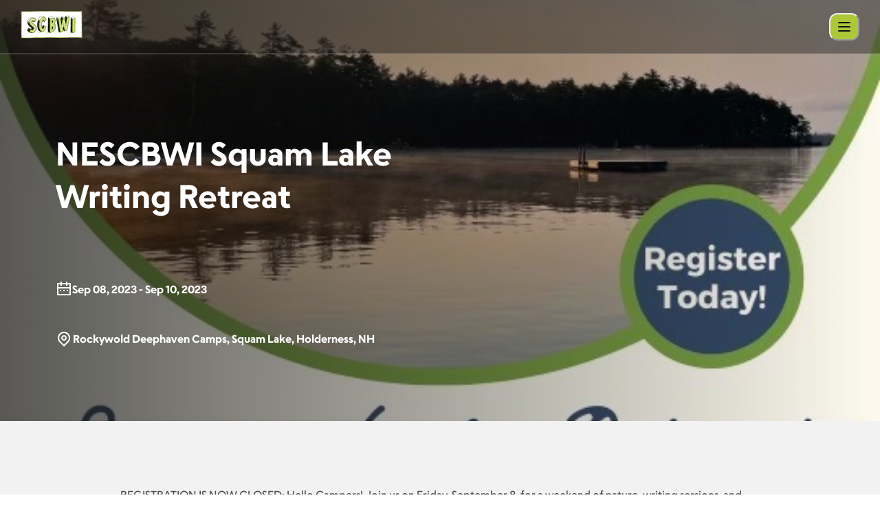

--- FILE ---
content_type: text/css; charset=UTF-8
request_url: https://www.scbwi.org/_next/static/css/742af438bada538a.css
body_size: -96
content:
.events_eventCardHeaderSummary__QFjZJ{margin-bottom:8px;display:grid;grid-gap:8px}.events_eventCardHeaderSummary__QFjZJ svg{min-width:24px}.events_eventCardHeaderSummary__QFjZJ .events_eventCardHeaderSummaryFlex__LTOoO{flex-wrap:wrap;display:flex;gap:16px;align-items:center}.events_eventCardHeaderSummary__QFjZJ .events_oneSummaryItem__nwaV8{display:flex;align-items:center;gap:8px}.events_buttonHeroCont__SOwcx{display:flex;gap:8px;flex-wrap:wrap;margin-top:40px}@media(max-width:767px){.events_buttonHeroCont__SOwcx a{width:100%}}.events_allMainEvents__y_WMj{display:grid;grid-gap:24px}